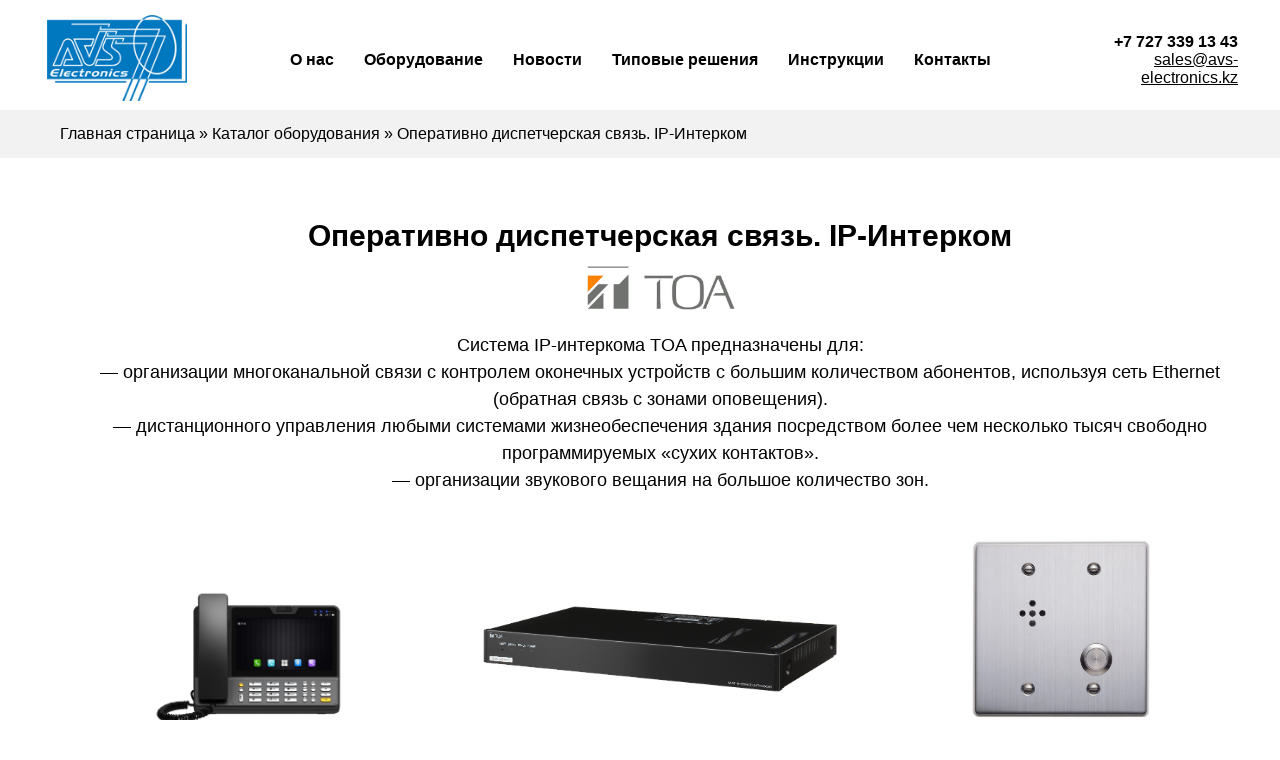

--- FILE ---
content_type: text/html; charset=UTF-8
request_url: https://avs-electronics.kz/equipment/ods
body_size: 11495
content:
<!doctype html><html
lang=ru-RU><head><style>img.lazy{min-height:1px}</style><link
href=https://avs-electronics.kz/wp-content/plugins/w3-total-cache/pub/js/lazyload.min.js as=script> <script>(function(w,d,s,l,i){w[l]=w[l]||[];w[l].push({'gtm.start':
new Date().getTime(),event:'gtm.js'});var f=d.getElementsByTagName(s)[0],
j=d.createElement(s),dl=l!='dataLayer'?'&l='+l:'';j.async=true;j.src=
'https://www.googletagmanager.com/gtm.js?id='+i+dl;f.parentNode.insertBefore(j,f);
})(window,document,'script','dataLayer','GTM-MKVNP3K');</script> <meta
charset="UTF-8"><meta
http-equiv="Content-Type" content="text/html; charset=utf-8"><meta
name="viewport" content="width=device-width, initial-scale=1.0"><meta
charset="utf-8"><link
rel="shortcut icon" href=https://avs-electronics.kz/wp-content/themes/toatheme/favicon.ico type=image/x-icon><link
rel=stylesheet href=https://avs-electronics.kz/wp-content/cache/minify/f5774.css media=all> <script src=https://avs-electronics.kz/wp-content/cache/minify/bfa48.js></script> <meta
name="yandex-verification" content="e2594abb957d40da"><meta
name="google-site-verification" content="iiTIspTBaeFOVi5BGUJpBmoxTtfUB4nJsumex_zYep4"><meta
name='robots' content='index, follow, max-image-preview:large, max-snippet:-1, max-video-preview:-1'><title>Оперативно диспетчерская связь. IP-Интерком</title><meta
name="description" content="Система IP-интеркома TOA для больших объектов - организация многоканальной связи, дистанционного управления системами жизнеобеспечения, звукового вещания."><link
rel=canonical href=https://avs-electronics.kz/equipment/ods><meta
property="og:locale" content="ru_RU"><meta
property="og:type" content="article"><meta
property="og:title" content="Оперативно диспетчерская связь. IP-Интерком"><meta
property="og:description" content="Система IP-интеркома TOA для больших объектов - организация многоканальной связи, дистанционного управления системами жизнеобеспечения, звукового вещания."><meta
property="og:url" content="https://avs-electronics.kz/equipment/ods"><meta
property="og:site_name" content="Профессиональные слаботочные системы"><meta
name="twitter:card" content="summary_large_image"> <script type=application/ld+json class=yoast-schema-graph>{"@context":"https://schema.org","@graph":[{"@type":"CollectionPage","@id":"https://avs-electronics.kz/equipment/ods","url":"https://avs-electronics.kz/equipment/ods","name":"Оперативно диспетчерская связь. IP-Интерком","isPartOf":{"@id":"https://avs-electronics.kz/#website"},"primaryImageOfPage":{"@id":"https://avs-electronics.kz/equipment/ods#primaryimage"},"image":{"@id":"https://avs-electronics.kz/equipment/ods#primaryimage"},"thumbnailUrl":"https://avs-electronics.kz/wp-content/uploads/2022/04/310320221648765122.jpeg","description":"Система IP-интеркома TOA для больших объектов - организация многоканальной связи, дистанционного управления системами жизнеобеспечения, звукового вещания.","breadcrumb":{"@id":"https://avs-electronics.kz/equipment/ods#breadcrumb"},"inLanguage":"ru-RU"},{"@type":"ImageObject","inLanguage":"ru-RU","@id":"https://avs-electronics.kz/equipment/ods#primaryimage","url":"https://avs-electronics.kz/wp-content/uploads/2022/04/310320221648765122.jpeg","contentUrl":"https://avs-electronics.kz/wp-content/uploads/2022/04/310320221648765122.jpeg","width":1446,"height":2000},{"@type":"BreadcrumbList","@id":"https://avs-electronics.kz/equipment/ods#breadcrumb","itemListElement":[{"@type":"ListItem","position":1,"name":"Главная страница","item":"https://avs-electronics.kz/"},{"@type":"ListItem","position":2,"name":"Каталог оборудования","item":"https://avs-electronics.kz/equipment"},{"@type":"ListItem","position":3,"name":"Оперативно диспетчерская связь. IP-Интерком"}]},{"@type":"WebSite","@id":"https://avs-electronics.kz/#website","url":"https://avs-electronics.kz/","name":"AVS-Electronics - профессиональные слаботочные системы","description":"AVS-Electronics, поставка и внедрение профессиональных слаботочных систем в Казахстане и Центральной Азии","alternateName":"AVS-Electronics Казахстан","potentialAction":[{"@type":"SearchAction","target":{"@type":"EntryPoint","urlTemplate":"https://avs-electronics.kz/?s={search_term_string}"},"query-input":{"@type":"PropertyValueSpecification","valueRequired":true,"valueName":"search_term_string"}}],"inLanguage":"ru-RU"}]}</script> <link
rel=alternate type=application/rss+xml title="Профессиональные слаботочные системы &raquo; Лента" href=https://avs-electronics.kz/feed><link
rel=alternate type=application/rss+xml title="Профессиональные слаботочные системы &raquo; Лента комментариев" href=https://avs-electronics.kz/comments/feed><link
rel=alternate type=application/rss+xml title="Профессиональные слаботочные системы &raquo; Лента рубрики Оперативно диспетчерская связь. IP-Интерком" href=https://avs-electronics.kz/equipment/ods/feed><style id=wp-img-auto-sizes-contain-inline-css>img:is([sizes=auto i],[sizes^="auto," i]){contain-intrinsic-size:3000px 1500px}
/*# sourceURL=wp-img-auto-sizes-contain-inline-css */</style><style id=wp-block-library-inline-css>/*<![CDATA[*/:root{--wp-block-synced-color:#7a00df;--wp-block-synced-color--rgb:122,0,223;--wp-bound-block-color:var(--wp-block-synced-color);--wp-editor-canvas-background:#ddd;--wp-admin-theme-color:#007cba;--wp-admin-theme-color--rgb:0,124,186;--wp-admin-theme-color-darker-10:#006ba1;--wp-admin-theme-color-darker-10--rgb:0,107,160.5;--wp-admin-theme-color-darker-20:#005a87;--wp-admin-theme-color-darker-20--rgb:0,90,135;--wp-admin-border-width-focus:2px}@media (min-resolution:192dpi){:root{--wp-admin-border-width-focus:1.5px}}.wp-element-button{cursor:pointer}:root .has-very-light-gray-background-color{background-color:#eee}:root .has-very-dark-gray-background-color{background-color:#313131}:root .has-very-light-gray-color{color:#eee}:root .has-very-dark-gray-color{color:#313131}:root .has-vivid-green-cyan-to-vivid-cyan-blue-gradient-background{background:linear-gradient(135deg,#00d084,#0693e3)}:root .has-purple-crush-gradient-background{background:linear-gradient(135deg,#34e2e4,#4721fb 50%,#ab1dfe)}:root .has-hazy-dawn-gradient-background{background:linear-gradient(135deg,#faaca8,#dad0ec)}:root .has-subdued-olive-gradient-background{background:linear-gradient(135deg,#fafae1,#67a671)}:root .has-atomic-cream-gradient-background{background:linear-gradient(135deg,#fdd79a,#004a59)}:root .has-nightshade-gradient-background{background:linear-gradient(135deg,#330968,#31cdcf)}:root .has-midnight-gradient-background{background:linear-gradient(135deg,#020381,#2874fc)}:root{--wp--preset--font-size--normal:16px;--wp--preset--font-size--huge:42px}.has-regular-font-size{font-size:1em}.has-larger-font-size{font-size:2.625em}.has-normal-font-size{font-size:var(--wp--preset--font-size--normal)}.has-huge-font-size{font-size:var(--wp--preset--font-size--huge)}.has-text-align-center{text-align:center}.has-text-align-left{text-align:left}.has-text-align-right{text-align:right}.has-fit-text{white-space:nowrap!important}#end-resizable-editor-section{display:none}.aligncenter{clear:both}.items-justified-left{justify-content:flex-start}.items-justified-center{justify-content:center}.items-justified-right{justify-content:flex-end}.items-justified-space-between{justify-content:space-between}.screen-reader-text{border:0;clip-path:inset(50%);height:1px;margin:-1px;overflow:hidden;padding:0;position:absolute;width:1px;word-wrap:normal!important}.screen-reader-text:focus{background-color:#ddd;clip-path:none;color:#444;display:block;font-size:1em;height:auto;left:5px;line-height:normal;padding:15px 23px 14px;text-decoration:none;top:5px;width:auto;z-index:100000}html :where(.has-border-color){border-style:solid}html :where([style*=border-top-color]){border-top-style:solid}html :where([style*=border-right-color]){border-right-style:solid}html :where([style*=border-bottom-color]){border-bottom-style:solid}html :where([style*=border-left-color]){border-left-style:solid}html :where([style*=border-width]){border-style:solid}html :where([style*=border-top-width]){border-top-style:solid}html :where([style*=border-right-width]){border-right-style:solid}html :where([style*=border-bottom-width]){border-bottom-style:solid}html :where([style*=border-left-width]){border-left-style:solid}html :where(img[class*=wp-image-]){height:auto;max-width:100%}:where(figure){margin:0 0 1em}html :where(.is-position-sticky){--wp-admin--admin-bar--position-offset:var(--wp-admin--admin-bar--height,0px)}@media screen and (max-width:600px){html :where(.is-position-sticky){--wp-admin--admin-bar--position-offset:0px}}

/*# sourceURL=wp-block-library-inline-css *//*]]>*/</style><style id=global-styles-inline-css>/*<![CDATA[*/:root{--wp--preset--aspect-ratio--square: 1;--wp--preset--aspect-ratio--4-3: 4/3;--wp--preset--aspect-ratio--3-4: 3/4;--wp--preset--aspect-ratio--3-2: 3/2;--wp--preset--aspect-ratio--2-3: 2/3;--wp--preset--aspect-ratio--16-9: 16/9;--wp--preset--aspect-ratio--9-16: 9/16;--wp--preset--color--black: #000000;--wp--preset--color--cyan-bluish-gray: #abb8c3;--wp--preset--color--white: #ffffff;--wp--preset--color--pale-pink: #f78da7;--wp--preset--color--vivid-red: #cf2e2e;--wp--preset--color--luminous-vivid-orange: #ff6900;--wp--preset--color--luminous-vivid-amber: #fcb900;--wp--preset--color--light-green-cyan: #7bdcb5;--wp--preset--color--vivid-green-cyan: #00d084;--wp--preset--color--pale-cyan-blue: #8ed1fc;--wp--preset--color--vivid-cyan-blue: #0693e3;--wp--preset--color--vivid-purple: #9b51e0;--wp--preset--gradient--vivid-cyan-blue-to-vivid-purple: linear-gradient(135deg,rgb(6,147,227) 0%,rgb(155,81,224) 100%);--wp--preset--gradient--light-green-cyan-to-vivid-green-cyan: linear-gradient(135deg,rgb(122,220,180) 0%,rgb(0,208,130) 100%);--wp--preset--gradient--luminous-vivid-amber-to-luminous-vivid-orange: linear-gradient(135deg,rgb(252,185,0) 0%,rgb(255,105,0) 100%);--wp--preset--gradient--luminous-vivid-orange-to-vivid-red: linear-gradient(135deg,rgb(255,105,0) 0%,rgb(207,46,46) 100%);--wp--preset--gradient--very-light-gray-to-cyan-bluish-gray: linear-gradient(135deg,rgb(238,238,238) 0%,rgb(169,184,195) 100%);--wp--preset--gradient--cool-to-warm-spectrum: linear-gradient(135deg,rgb(74,234,220) 0%,rgb(151,120,209) 20%,rgb(207,42,186) 40%,rgb(238,44,130) 60%,rgb(251,105,98) 80%,rgb(254,248,76) 100%);--wp--preset--gradient--blush-light-purple: linear-gradient(135deg,rgb(255,206,236) 0%,rgb(152,150,240) 100%);--wp--preset--gradient--blush-bordeaux: linear-gradient(135deg,rgb(254,205,165) 0%,rgb(254,45,45) 50%,rgb(107,0,62) 100%);--wp--preset--gradient--luminous-dusk: linear-gradient(135deg,rgb(255,203,112) 0%,rgb(199,81,192) 50%,rgb(65,88,208) 100%);--wp--preset--gradient--pale-ocean: linear-gradient(135deg,rgb(255,245,203) 0%,rgb(182,227,212) 50%,rgb(51,167,181) 100%);--wp--preset--gradient--electric-grass: linear-gradient(135deg,rgb(202,248,128) 0%,rgb(113,206,126) 100%);--wp--preset--gradient--midnight: linear-gradient(135deg,rgb(2,3,129) 0%,rgb(40,116,252) 100%);--wp--preset--font-size--small: 13px;--wp--preset--font-size--medium: 20px;--wp--preset--font-size--large: 36px;--wp--preset--font-size--x-large: 42px;--wp--preset--spacing--20: 0.44rem;--wp--preset--spacing--30: 0.67rem;--wp--preset--spacing--40: 1rem;--wp--preset--spacing--50: 1.5rem;--wp--preset--spacing--60: 2.25rem;--wp--preset--spacing--70: 3.38rem;--wp--preset--spacing--80: 5.06rem;--wp--preset--shadow--natural: 6px 6px 9px rgba(0, 0, 0, 0.2);--wp--preset--shadow--deep: 12px 12px 50px rgba(0, 0, 0, 0.4);--wp--preset--shadow--sharp: 6px 6px 0px rgba(0, 0, 0, 0.2);--wp--preset--shadow--outlined: 6px 6px 0px -3px rgb(255, 255, 255), 6px 6px rgb(0, 0, 0);--wp--preset--shadow--crisp: 6px 6px 0px rgb(0, 0, 0);}:where(.is-layout-flex){gap: 0.5em;}:where(.is-layout-grid){gap: 0.5em;}body .is-layout-flex{display: flex;}.is-layout-flex{flex-wrap: wrap;align-items: center;}.is-layout-flex > :is(*, div){margin: 0;}body .is-layout-grid{display: grid;}.is-layout-grid > :is(*, div){margin: 0;}:where(.wp-block-columns.is-layout-flex){gap: 2em;}:where(.wp-block-columns.is-layout-grid){gap: 2em;}:where(.wp-block-post-template.is-layout-flex){gap: 1.25em;}:where(.wp-block-post-template.is-layout-grid){gap: 1.25em;}.has-black-color{color: var(--wp--preset--color--black) !important;}.has-cyan-bluish-gray-color{color: var(--wp--preset--color--cyan-bluish-gray) !important;}.has-white-color{color: var(--wp--preset--color--white) !important;}.has-pale-pink-color{color: var(--wp--preset--color--pale-pink) !important;}.has-vivid-red-color{color: var(--wp--preset--color--vivid-red) !important;}.has-luminous-vivid-orange-color{color: var(--wp--preset--color--luminous-vivid-orange) !important;}.has-luminous-vivid-amber-color{color: var(--wp--preset--color--luminous-vivid-amber) !important;}.has-light-green-cyan-color{color: var(--wp--preset--color--light-green-cyan) !important;}.has-vivid-green-cyan-color{color: var(--wp--preset--color--vivid-green-cyan) !important;}.has-pale-cyan-blue-color{color: var(--wp--preset--color--pale-cyan-blue) !important;}.has-vivid-cyan-blue-color{color: var(--wp--preset--color--vivid-cyan-blue) !important;}.has-vivid-purple-color{color: var(--wp--preset--color--vivid-purple) !important;}.has-black-background-color{background-color: var(--wp--preset--color--black) !important;}.has-cyan-bluish-gray-background-color{background-color: var(--wp--preset--color--cyan-bluish-gray) !important;}.has-white-background-color{background-color: var(--wp--preset--color--white) !important;}.has-pale-pink-background-color{background-color: var(--wp--preset--color--pale-pink) !important;}.has-vivid-red-background-color{background-color: var(--wp--preset--color--vivid-red) !important;}.has-luminous-vivid-orange-background-color{background-color: var(--wp--preset--color--luminous-vivid-orange) !important;}.has-luminous-vivid-amber-background-color{background-color: var(--wp--preset--color--luminous-vivid-amber) !important;}.has-light-green-cyan-background-color{background-color: var(--wp--preset--color--light-green-cyan) !important;}.has-vivid-green-cyan-background-color{background-color: var(--wp--preset--color--vivid-green-cyan) !important;}.has-pale-cyan-blue-background-color{background-color: var(--wp--preset--color--pale-cyan-blue) !important;}.has-vivid-cyan-blue-background-color{background-color: var(--wp--preset--color--vivid-cyan-blue) !important;}.has-vivid-purple-background-color{background-color: var(--wp--preset--color--vivid-purple) !important;}.has-black-border-color{border-color: var(--wp--preset--color--black) !important;}.has-cyan-bluish-gray-border-color{border-color: var(--wp--preset--color--cyan-bluish-gray) !important;}.has-white-border-color{border-color: var(--wp--preset--color--white) !important;}.has-pale-pink-border-color{border-color: var(--wp--preset--color--pale-pink) !important;}.has-vivid-red-border-color{border-color: var(--wp--preset--color--vivid-red) !important;}.has-luminous-vivid-orange-border-color{border-color: var(--wp--preset--color--luminous-vivid-orange) !important;}.has-luminous-vivid-amber-border-color{border-color: var(--wp--preset--color--luminous-vivid-amber) !important;}.has-light-green-cyan-border-color{border-color: var(--wp--preset--color--light-green-cyan) !important;}.has-vivid-green-cyan-border-color{border-color: var(--wp--preset--color--vivid-green-cyan) !important;}.has-pale-cyan-blue-border-color{border-color: var(--wp--preset--color--pale-cyan-blue) !important;}.has-vivid-cyan-blue-border-color{border-color: var(--wp--preset--color--vivid-cyan-blue) !important;}.has-vivid-purple-border-color{border-color: var(--wp--preset--color--vivid-purple) !important;}.has-vivid-cyan-blue-to-vivid-purple-gradient-background{background: var(--wp--preset--gradient--vivid-cyan-blue-to-vivid-purple) !important;}.has-light-green-cyan-to-vivid-green-cyan-gradient-background{background: var(--wp--preset--gradient--light-green-cyan-to-vivid-green-cyan) !important;}.has-luminous-vivid-amber-to-luminous-vivid-orange-gradient-background{background: var(--wp--preset--gradient--luminous-vivid-amber-to-luminous-vivid-orange) !important;}.has-luminous-vivid-orange-to-vivid-red-gradient-background{background: var(--wp--preset--gradient--luminous-vivid-orange-to-vivid-red) !important;}.has-very-light-gray-to-cyan-bluish-gray-gradient-background{background: var(--wp--preset--gradient--very-light-gray-to-cyan-bluish-gray) !important;}.has-cool-to-warm-spectrum-gradient-background{background: var(--wp--preset--gradient--cool-to-warm-spectrum) !important;}.has-blush-light-purple-gradient-background{background: var(--wp--preset--gradient--blush-light-purple) !important;}.has-blush-bordeaux-gradient-background{background: var(--wp--preset--gradient--blush-bordeaux) !important;}.has-luminous-dusk-gradient-background{background: var(--wp--preset--gradient--luminous-dusk) !important;}.has-pale-ocean-gradient-background{background: var(--wp--preset--gradient--pale-ocean) !important;}.has-electric-grass-gradient-background{background: var(--wp--preset--gradient--electric-grass) !important;}.has-midnight-gradient-background{background: var(--wp--preset--gradient--midnight) !important;}.has-small-font-size{font-size: var(--wp--preset--font-size--small) !important;}.has-medium-font-size{font-size: var(--wp--preset--font-size--medium) !important;}.has-large-font-size{font-size: var(--wp--preset--font-size--large) !important;}.has-x-large-font-size{font-size: var(--wp--preset--font-size--x-large) !important;}
/*# sourceURL=global-styles-inline-css *//*]]>*/</style><style id=classic-theme-styles-inline-css>/*! This file is auto-generated */
.wp-block-button__link{color:#fff;background-color:#32373c;border-radius:9999px;box-shadow:none;text-decoration:none;padding:calc(.667em + 2px) calc(1.333em + 2px);font-size:1.125em}.wp-block-file__button{background:#32373c;color:#fff;text-decoration:none}
/*# sourceURL=/wp-includes/css/classic-themes.min.css */</style><link
rel=stylesheet href=https://avs-electronics.kz/wp-content/cache/minify/2b8f0.css media=all> <script src=https://avs-electronics.kz/wp-content/cache/minify/14fc9.js></script> <script id=wp-yandex-metrika_YmEc-js-after>window.tmpwpym={datalayername:'dataLayer',counters:JSON.parse('[{"number":"89215545","webvisor":"1"}]'),targets:JSON.parse('[]')};
//# sourceURL=wp-yandex-metrika_YmEc-js-after</script> <script src=https://avs-electronics.kz/wp-content/cache/minify/1ce97.js></script> <link
rel=https://api.w.org/ href=https://avs-electronics.kz/wp-json/ ><link
rel=alternate title=JSON type=application/json href=https://avs-electronics.kz/wp-json/wp/v2/categories/3>
 <script>(function(i,s,o,g,r,a,m){i['GoogleAnalyticsObject']=r;i[r]=i[r]||function(){
			(i[r].q=i[r].q||[]).push(arguments)},i[r].l=1*new Date();a=s.createElement(o),
			m=s.getElementsByTagName(o)[0];a.async=1;a.src=g;m.parentNode.insertBefore(a,m)
			})(window,document,'script','https://www.google-analytics.com/analytics.js','ga');
			ga('create', 'G-JRW2ZGMFS2', 'auto');
			ga('send', 'pageview');</script> <meta
name="verification" content="f612c7d25f5690ad41496fcfdbf8d1">  <script>(function (m, e, t, r, i, k, a) {
                m[i] = m[i] || function () {
                    (m[i].a = m[i].a || []).push(arguments)
                };
                m[i].l = 1 * new Date();
                k = e.createElement(t), a = e.getElementsByTagName(t)[0], k.async = 1, k.src = r, a.parentNode.insertBefore(k, a)
            })

            (window, document, "script", "https://mc.yandex.ru/metrika/tag.js", "ym");

            ym("89215545", "init", {
                clickmap: true,
                trackLinks: true,
                accurateTrackBounce: true,
                webvisor: true,
                ecommerce: "dataLayer",
                params: {
                    __ym: {
                        "ymCmsPlugin": {
                            "cms": "wordpress",
                            "cmsVersion":"6.9",
                            "pluginVersion": "1.2.2",
                            "ymCmsRip": "759221791"
                        }
                    }
                }
            });</script> <body
class="archive category category-ods category-3 wp-theme-toatheme t-body" style=margin:0;><div
id=allrecords class=t-records data-hook=blocks-collection-content-node data-tilda-project-id=677769 data-tilda-page-id=2835081 data-tilda-formskey=a5fcea632474aa0710e5a5f9ae287eba><div
id=rec54264344 class="r t-rec" style="background-color:#ffffff; " data-record-type=257 data-bg-color=#ffffff><div
id=nav54264344marker></div><div
class=t228__mobile><div
class=t228__mobile_container><div
class="t228__mobile_text t-name t-name_md" field=text>AVS-Electronics</div><div
class=t228__burger>
<span></span>
<span></span>
<span></span>
<span></span></div></div></div><div
id=nav54264344 class="t228 t228__hidden t228__positionstatic " style="background-color: rgba(255,255,255,1); height:110px; " data-bgcolor-hex=#ffffff data-bgcolor-rgba=rgba(255,255,255,1) data-navmarker=nav54264344marker data-appearoffset data-bgopacity-two=100 data-menushadow data-bgopacity=1 data-bgcolor-rgba-afterscroll=rgba(255,255,255,1) data-menu-items-align=center data-menu=yes><div
class="t228__maincontainer t228__c13collumns" style=height:120px;><div
class=t228__padding40px></div><div
class=t228__leftside align=center><div
class=t228__leftcontainer>
<a
href=/ style=color:#ffffff;font-weight:700;letter-spacing:2px;><img
src="data:image/svg+xml,%3Csvg%20xmlns='http://www.w3.org/2000/svg'%20viewBox='0%200%201%201'%3E%3C/svg%3E" data-src=https://avs-electronics.kz/wp-content/themes/toatheme/images/tild3031-6437-4536-a139-366533363663__logo-mini.png class="t228__imglogo t228__imglogomobile lazy" imgfield=img style="max-width: 180px;width: 180px; height: auto; display: block;" alt=Bodet></a></div></div><div
class="t228__centerside "><div
class=t228__centercontainer><ul
id=menu-menu-1 class="t228__list t228__list_hidden"><li
id=menu-item-1885 class="menu-item menu-item-type-post_type menu-item-object-page menu-item-1885"><a
href=https://avs-electronics.kz/about>О нас</a></li>
<li
id=menu-item-1884 class="menu-item menu-item-type-taxonomy menu-item-object-category current-category-ancestor menu-item-1884"><a
href=https://avs-electronics.kz/equipment>Оборудование</a></li>
<li
id=menu-item-1880 class="menu-item menu-item-type-taxonomy menu-item-object-category menu-item-1880"><a
href=https://avs-electronics.kz/news>Новости</a></li>
<li
id=menu-item-1879 class="menu-item menu-item-type-post_type menu-item-object-page menu-item-1879"><a
href=https://avs-electronics.kz/standard-solutions>Типовые решения</a></li>
<li
id=menu-item-1881 class="menu-item menu-item-type-taxonomy menu-item-object-category menu-item-1881"><a
href=https://avs-electronics.kz/instructions>Инструкции</a></li>
<li
id=menu-item-1907 class="menu-item menu-item-type-custom menu-item-object-custom menu-item-1907"><a
href=#contacts>Контакты</a></li></ul><form
id=q_search role=search method=get class=topbar-search action=https://avs-electronics.kz/ ><div
class=t-container><div
class="t-col t-col_8 t-prefix_2"><div
class=t186__wrapper><div
class="t186__blockinput search-wraper">
<i
class=icon-search></i>
<input
id=story type=text placeholder=Поиск value name=s class="t186__input t-input js-tilda-rule " style="color:#000000; border:1px solid #000000;  "></div></div></div></div></form></div></div><div
class="t228__rightside cont-head"><div
class=t228__rightcontainer><div
class=t228__right_descr style=color:#000000;font-size:16px;><table
class=table-head border=0><tr><td>
<a
onclick="gtag('event', 'send', { 'event_category': 'phone', 'event_action': 'click', });return true;" href="tel:+7 727 339 13 43" style><strong>+7 727 339 13 43</strong></a>
<br>
<a
onclick="gtag('event', 'send', { 'event_category': 'mail', 'event_action': 'click', });return true;" href=mailto:sales@avs-electronics.kz style><u>sales@avs-electronics.kz</u></a></td><td></td></tr></table></div></div></div><div
class=t228__padding40px></div></div></div><style>@media screen and (max-width: 980px) {
  #rec54264344 .t228__leftcontainer{
    padding: 20px;
  }
}
@media screen and (max-width: 980px) {
  #rec54264344 .t228__imglogo{
    padding: 20px 0;
  }
}</style> <script>$(document).ready(function() {
        t228_highlight();
        
                        
      }); 
    
    
    $(window).resize(function() {
      t228_setWidth('54264344');
    });
    $(window).load(function() {
      t228_setWidth('54264344');
    });
    $(document).ready(function() {
      t228_setWidth('54264344');
    });        
    
 

$(window).resize(function() {
    t228_setBg('54264344');
});
$(document).ready(function() {
    t228_setBg('54264344');
});</script> <script>$(document).ready(function() {
            t228_createMobileMenu('54264344');
        });</script> <style>#rec54264344 .t-menu__link-item{
	  -webkit-transition: color 0.3s ease-in-out, opacity 0.3s ease-in-out;
  transition: color 0.3s ease-in-out, opacity 0.3s ease-in-out;	
		}

#rec54264344 .t-menu__link-item.t-active{
      opacity:1 !important;}

#rec54264344 .t-menu__link-item:not(.t-active):not(.tooltipstered):hover{
  color: #f26e00 !important;  opacity: 1 !important;}

@supports (overflow:-webkit-marquee) and (justify-content:inherit)
{
  #rec54264344 .t-menu__link-item,
  #rec54264344 .t-menu__link-item.t-active {
    opacity: 1 !important;
  }
}</style><!--[if IE 8]><style>#rec54264344 .t228 {
  filter: progid:DXImageTransform.Microsoft.gradient(startColorStr='#D9ffffff', endColorstr='#D9ffffff');
}</style><![endif]--></div><div
id=rec54265898 class="r t-rec t-rec_pt_15 t-rec_pb_15" style="padding-top:15px;padding-bottom:15px;background-color:#f2f2f2; " data-animationappear=off data-record-type=758 data-bg-color=#f2f2f2><div
class=t758><div
class=t-container><div
class="t758__col t-col t-col_12 "><div
class="t758__wrapper t-align_center"><ul
class=t758__list><div
class=t758__link-item__wrapper style="font-family: 'Roboto', sans-serif;font-size: 16px;"><span
id=dle-speedbar>
<span><span><a
href=https://avs-electronics.kz/ >Главная страница</a></span> » <span><a
href=https://avs-electronics.kz/equipment>Каталог оборудования</a></span> » <span
class=breadcrumb_last aria-current=page>Оперативно диспетчерская связь. IP-Интерком</span></span></span></div></ul></div></div></div></div><style>#rec54265898 .t758 .t-menu__link-item{	
  -webkit-transition: color 0.3s ease-in-out, opacity 0.3s ease-in-out;
  transition: color 0.3s ease-in-out, opacity 0.3s ease-in-out;	
}
	
#rec54265898 .t758 .t-menu__link-item:hover{
  color: #9e9e9e !important;    }</style></div><div
id=dle-content><div
class="r t-rec t-rec_pt_60 t-rec_pb_0 r_showed r_anim" data-record-type=469 id=rec54568085 style=padding-top:60px;padding-bottom:0px;><div
class=t469><div
class="t-container t-align_center"><div
class="t-col t-col_12 " style="max-width: 1200px;"><div
class="t469__title t-title t-title_lg t-margin_auto" field=title>
<span
class="masha_index masha_index1 " rel=1></span><h1 class="h2-sub">Оперативно диспетчерская связь. IP-Интерком</h1></div><div
class="t469__line t-margin_auto"><img
class=lazy src="data:image/svg+xml,%3Csvg%20xmlns='http://www.w3.org/2000/svg'%20viewBox='0%200%20151%20151'%3E%3C/svg%3E" data-src=https://avs-electronics.kz/uploads/posts/2019-09/toa1.jpg width=151></div><div
class="t469__descr t-descr t-descr_md t-margin_auto flex-container" field=descr><div
class=cat_desc style="margin-bottom: -40px;"><p>Система IP-интеркома TOA предназначены для:</p><p>&#8212; организации многоканальной связи с контролем оконечных устройств с большим количеством абонентов, иcпользуя сеть Ethernet (обратная связь с зонами оповещения).</p><p>&#8212; дистанционного управления любыми системами жизнеобеспечения здания посредством более чем несколько тысяч свободно программируемых «сухих контактов».</p><p>&#8212; организации звукового вещания на большое количество зон.</p></div><div
class="t608__col t-col t-col_4" style=margin-bottom:45px><a
href=https://avs-electronics.kz/equipment/ods/sip-intercom><div
class="t608__bgimg t-margin_auto t-bgimg lazy" data-image-width=360 data-image-height=260 bgimgfield=img style="background-size: contain; padding-bottom: 50.2222%;" data-bg=https://avs-electronics.kz/wp-content/uploads/2022/04/310320221648765128.jpeg></div>
</a><div
class="t608__textwrapper t-align_center"><div
class="t608__title t-heading t-heading_xs"  field=title>SIP-Интерком<div
id=pic_cntr1></div><div
id=pic_cntr></div></div>
<a
href=https://avs-electronics.kz/equipment/ods/sip-intercom target class="t608__btn t-btn t-btn_sm" style="color:#ffffff;background-color:#f39324;border-radius:3px; -moz-border-radius:3px; -webkit-border-radius:3px;"><table
style="width:100%; height:100%;"><tbody><tr><td>Перейти в каталог</td></tr></tbody></table>
</a></div></div><div
class="t608__col t-col t-col_4" style=margin-bottom:45px><a
href=https://avs-electronics.kz/equipment/ods/n-8000><div
class="t608__bgimg t-margin_auto t-bgimg lazy" data-image-width=360 data-image-height=260 bgimgfield=img style="background-size: contain; padding-bottom: 50.2222%;" data-bg=https://avs-electronics.kz/wp-content/uploads/2022/04/310320221648765295.jpeg></div>
</a><div
class="t608__textwrapper t-align_center"><div
class="t608__title t-heading t-heading_xs"  field=title>Двухпроводная цифровая система N-8000<div
id=pic_cntr1></div><div
id=pic_cntr></div></div>
<a
href=https://avs-electronics.kz/equipment/ods/n-8000 target class="t608__btn t-btn t-btn_sm" style="color:#ffffff;background-color:#f39324;border-radius:3px; -moz-border-radius:3px; -webkit-border-radius:3px;"><table
style="width:100%; height:100%;"><tbody><tr><td>Перейти в каталог</td></tr></tbody></table>
</a></div></div><div
class="t608__col t-col t-col_4" style=margin-bottom:45px><a
href=https://avs-electronics.kz/equipment/ods/rs-100><div
class="t608__bgimg t-margin_auto t-bgimg lazy" data-image-width=360 data-image-height=260 bgimgfield=img style="background-size: contain; padding-bottom: 50.2222%;" data-bg=https://avs-electronics.kz/wp-content/uploads/2022/04/310320221648765572.jpeg></div>
</a><div
class="t608__textwrapper t-align_center"><div
class="t608__title t-heading t-heading_xs"  field=title>Трехпроводная цифро-аналоговая система RS-100<div
id=pic_cntr1></div><div
id=pic_cntr></div></div>
<a
href=https://avs-electronics.kz/equipment/ods/rs-100 target class="t608__btn t-btn t-btn_sm" style="color:#ffffff;background-color:#f39324;border-radius:3px; -moz-border-radius:3px; -webkit-border-radius:3px;"><table
style="width:100%; height:100%;"><tbody><tr><td>Перейти в каталог</td></tr></tbody></table>
</a></div></div><div
class="t608__col t-col t-col_4" style=margin-bottom:45px><a
href=https://avs-electronics.kz/equipment/ods/rs-400><div
class="t608__bgimg t-margin_auto t-bgimg lazy" data-image-width=360 data-image-height=260 bgimgfield=img style="background-size: contain; padding-bottom: 50.2222%;" data-bg=https://avs-electronics.kz/wp-content/uploads/2022/04/310320221648765499-scaled.jpeg></div>
</a><div
class="t608__textwrapper t-align_center"><div
class="t608__title t-heading t-heading_xs"  field=title>Четырехпроводная цифро-аналоговая система RS-400<div
id=pic_cntr1></div><div
id=pic_cntr></div></div>
<a
href=https://avs-electronics.kz/equipment/ods/rs-400 target class="t608__btn t-btn t-btn_sm" style="color:#ffffff;background-color:#f39324;border-radius:3px; -moz-border-radius:3px; -webkit-border-radius:3px;"><table
style="width:100%; height:100%;"><tbody><tr><td>Перейти в каталог</td></tr></tbody></table>
</a></div></div></div></div></div></div></div></div><div
id=rec53916463 class="r t-rec t-rec_pt_30 t-rec_pb_90" style=padding-top:30px;padding-bottom:90px;background:#f2f2f2 data-record-type=502 data-bg-color=#e5f5ff><div
class=t502><div
class="t-section__container t-container"><div
class="t-col t-col_12"><div
class="t-section__topwrapper t-align_center"><div
class="t-section__title t-title t-title_xs" field=btitle>Почему мы?</div></div></div></div><div
class=t-container><div
class="t502__col t-col t-col_3 t-align_left t-item"><div
class=t502__tablewrapper><div
class=t502__circlewrapper><div
class="t502__circle t-title" style="background-color:#B7121D;border:1px solid;color:#ffffff;">1</div></div><div
class=t502__textwrapper style="vertical-align: middle;"><div
class="t502__title t-name t-name_sm" style="  padding-bottom: 0;" field=li_title__1476980540792>Ведущий мировой производитель</div></div></div></div><div
class="t502__col t-col t-col_3 t-align_left t-item"><div
class=t502__tablewrapper><div
class=t502__circlewrapper><div
class="t502__circle t-title" style="background-color:#B7121D;border:1px solid;color:#ffffff;">2</div></div><div
class=t502__textwrapper style="vertical-align: middle;"><div
class="t502__title t-name t-name_sm" style="  padding-bottom: 0;" field=li_title__1476980557179>Проектирование объектов любой сложности</div></div></div></div><div
class="t502__col t-col t-col_3 t-align_left t-item"><div
class=t502__tablewrapper><div
class=t502__circlewrapper><div
class="t502__circle t-title" style="background-color:#B7121D;border:1px solid;color:#ffffff;">3</div></div><div
class=t502__textwrapper style="vertical-align: middle;"><div
class="t502__title t-name t-name_sm" style="  padding-bottom: 0;" field=li_title__1476980560541>Гибкая система скидок</div></div></div></div><div
class="t502__col t-col t-col_3 t-align_left t-item"><div
class=t502__tablewrapper><div
class=t502__circlewrapper><div
class="t502__circle t-title" style="background-color:#B7121D;border:1px solid;color:#ffffff;">4</div></div><div
class=t502__textwrapper style="vertical-align: middle;"><div
class="t502__title t-name t-name_sm" style="  padding-bottom: 0;" field=li_title__1476980563735>Пусконаладка, сервисное обслуживание</div></div></div></div></div></div></div><div
id=rec53916464 class="r t-rec" style=" " data-record-type=215>
<a
name=form style=font-size:0;></a></div><a
name=zapros></a><div
id=rec53916465 class="r t-rec" style=" " data-animationappear=off data-record-type=720><div
class=t-cover id=recorddiv53916465 bgimgfield=img style="height:100vh; background-image:-webkit-linear-gradient(top, #ccc, #777); background-image:-moz-linear-gradient(top, #ccc, #777); background-image:-o-linear-gradient(top, #ccc, #777); background-image:-ms-linear-gradient(top, #ccc, #777); background-image:linear-gradient(top, #ccc, #777); "><div
class="t-cover__carrier lazy" id=coverCarry53916465 data-content-cover-id=53916465 data-content-cover-bg=https://avs-electronics.kz/wp-content/themes/toatheme/images/banner3.jpg data-content-cover-height=100vh data-content-cover-parallax style="height:100vh;background-attachment:scroll; " data-bg=https://avs-electronics.kz/wp-content/themes/toatheme/images/banner3.jpg></div><div
class=t720><div
class=t-container><div
class="t-width t-width_10 t720__mainblock t-align_center"><div
class="t-cover__wrapper t-valign_middle" style="height:100vh;  position: relative;z-index: 1;"><div
class=t720__mainwrapper data-hook-content=covercontent><div
class=t720__textwrapper><div
class="t720__title t-title t-title_sm t-margin_auto" style field=title><h2>Узнайте больше</h2></div><div
class="t720__descr t-descr t-descr_xl t-margin_auto" style=max-width:750px; field=descr>Получить Специальную цену под Ваш проект или стать Партнером.<br>Оставьте заявку и мы свяжемся с Вами в ближайшее время!</div></div><div><div
id=form53916465 name=form53916465 role=form action method=POST data-formactiontype=2 data-success-url=#sended data-inputbox=.t-input-group class="t-form js-form-proccess t-form_inputs-total_3  " data-success-callback=t720_onSuccess>
<input
type=hidden name=formservices[] value=7898b45b517ee5027fcb3878a3fea78b class=js-formaction-services>
<input
type=hidden name=formservices[] value=9858ab8736f5915d7af1e614cd327f45 class=js-formaction-services>
<input
type=hidden name=formservices[] value=1e225926c52075219a94269166fae130 class=js-formaction-services><div
class="js-successbox t-form__successbox t-text t-text_md" style=display:none;></div>
[contact-form-7 id="5" title="Контактная форма 1"]<div
class=t-form__errorbox-bottom><div
class="js-errorbox-all t-form__errorbox-wrapper" style=display:none;><div
class="t-form__errorbox-text t-text t-text_md"><p
class="t-form__errorbox-item js-rule-error js-rule-error-all"></p><p
class="t-form__errorbox-item js-rule-error js-rule-error-req"></p><p
class="t-form__errorbox-item js-rule-error js-rule-error-email"></p><p
class="t-form__errorbox-item js-rule-error js-rule-error-name"></p><p
class="t-form__errorbox-item js-rule-error js-rule-error-phone"></p><p
class="t-form__errorbox-item js-rule-error js-rule-error-string"></p></div></div></div></div><style>#rec53916465 input::-webkit-input-placeholder {color:#000000; opacity: 0.5;}
	#rec53916465 input::-moz-placeholder          {color:#000000; opacity: 0.5;}
	#rec53916465 input:-moz-placeholder           {color:#000000; opacity: 0.5;}
	#rec53916465 input:-ms-input-placeholder      {color:#000000; opacity: 0.5;}
	#rec53916465 textarea::-webkit-input-placeholder {color:#000000; opacity: 0.5;}
	#rec53916465 textarea::-moz-placeholder          {color:#000000; opacity: 0.5;}
	#rec53916465 textarea:-moz-placeholder           {color:#000000; opacity: 0.5;}
	#rec53916465 textarea:-ms-input-placeholder      {color:#000000; opacity: 0.5;}</style></div></div></div></div></div></div></div> <script>$('#rec53916465').find('.js-form-proccess').on('tildaform:aftererror', function(e){
    e.preventDefault();
    t720_fixcontentheight('53916465');
  });</script> </div>
<a
name=contacts></a><div
class="r t-rec t-rec_pt_30 t-rec_pb_0 r_showed r_anim" data-record-type=795 id=rec54696209 style="padding-top: 30px; padding-bottom: 0px;"><div
class=t795><div
class="t-container t-align_center"><div
class="t-col t-col_12 "><div
class="t795__title t-title t-title_xs t-margin_auto" field=title><h1><span
style="font-size: 44px;">Где купить?</span></h1></div></div></div></div></div><div
class="r t-rec t-rec_pt_0 t-rec_pb_60 r_showed r_anim" data-record-type=106 id=rec54696514 style=padding-top:0px;padding-bottom:0px;><div
class=t004><div
class="t-container "><div
class="t-col t-col_8 t-prefix_2"><div
class="t-text t-text_md  " field=text></div></div></div></div><div
id=rec53916471 class="r t-rec" style=" " data-record-type=215>
<a
name=contacts style=font-size:0;></a></div><div
id=rec54265515 class="r t-rec t-rec_pt_0 t-rec_pb_0" style="padding-top:0px;padding-bottom:0px; " data-animationappear=off data-record-type=554><div
class=t554><div
class="t554__general-wrapper t-width t-width_100 t-margin_auto"><div
class=t554__card-wrapper><div
class="t554__card t-width_5  t-align_left" style=" top:120px;"><div
class="t554__title t-heading t-heading_sm" style field=title>Контакты</div><div
class="t-text t-descr_sm" style field=text><div>
Официальный дистрибьютор TOA, BODET, Schauer, Wharton - <b>ТОО "AVS ELECTRONICS"</b>
<br>
<br>
<b>Адрес:</b> 050013, Казахстан, г. Алматы, Площадь Республики, 13
<br>
Republic Square, 13, Almaty, 050013, Kazakhstan
<br>
<b>Тел/Phone:</b> +7 727 339 13 43
<br>
<b>E-mail: <a
href=mailto:sales@avs-electronics.kz><font
color=#ff8562>sales@avs-electronics.kz</font></a></b>
<br>
<b>Отдел продаж / Sales Office:</b>
<br>
<b><a
href=mailto:sales@avs-electronics.kz><font
color=#ff8562>sales@avs-electronics.kz</font></a></b></div></div></div><div
class="t554_map t-width_5  t-align_right" style="width:100%; height:600px;"><div
class=t-map id=separateMap54265515 data-map-language data-map-x=-74.005941 data-map-y=40.7127837 data-map-zoom=16 data-map-title=Контакты style="width:100%; height:600px;"></div> <script>var arMapMarkers54265515 = [
            {
      title:"AVS-Electronics",
      descr:"",
        lat:"43.22365409599759", 
      lng:"76.90106929631183",
    }, , 
          ];

$(document).ready(function() {
  t_appendGoogleMap("54265515","AIzaSyCO8IAeVH9P2bhrPPatKtvjTRt3-YM-4sU");
});</script> </div></div></div></div> <script>var t554__fireRefreshEventOnWindow = function () {
     var evt = document.createEvent("HTMLEvents");
     evt.initEvent('resize', true, false);
     window.dispatchEvent(evt);
 };
$('.t554').bind('displayChanged',function(){
  t554__fireRefreshEventOnWindow();
});</script> </div></div><div
class=ffooter></div><noscript><div>
<img
class=lazy src="data:image/svg+xml,%3Csvg%20xmlns='http://www.w3.org/2000/svg'%20viewBox='0%200%201%201'%3E%3C/svg%3E" data-src=https://mc.yandex.ru/watch/89215545 style="position:absolute; left:-9999px;" alt></div>
</noscript> <script type=speculationrules>{"prefetch":[{"source":"document","where":{"and":[{"href_matches":"/*"},{"not":{"href_matches":["/wp-*.php","/wp-admin/*","/wp-content/uploads/*","/wp-content/*","/wp-content/plugins/*","/wp-content/themes/toatheme/*","/*\\?(.+)"]}},{"not":{"selector_matches":"a[rel~=\"nofollow\"]"}},{"not":{"selector_matches":".no-prefetch, .no-prefetch a"}}]},"eagerness":"conservative"}]}</script> <script src=https://avs-electronics.kz/wp-content/cache/minify/b248c.js></script> <script>( function () {

                var loadedTLAnalytics = false,                    

                    timerId;

if ( navigator.userAgent.indexOf( 'YandexMetrika' ) > -1 ) {
                    loadTLAnalytics();
                } else {
                window.addEventListener( 'scroll', loadTLAnalytics, {passive: true} );
                window.addEventListener( 'touchstart', loadTLAnalytics, {passive: true} );
                document.addEventListener( 'mouseenter', loadTLAnalytics, {passive: true} );
                document.addEventListener( 'click', loadTLAnalytics, {passive: true} );
                document.addEventListener( 'DOMContentLoaded', loadFallback, {passive: true} );
		}

                function loadFallback() {
                    timerId = setTimeout( loadTLAnalytics, 5000 );
                }

                function loadTLAnalytics( e ) {
                    if ( e && e.type ) {
                        console.log( e.type );
                    } else {
                        console.log( 'DOMContentLoaded' );
                    }

                    if ( loadedTLAnalytics ) {
                        return;
                    }

                    setTimeout(
                        function () {

var analyticsId = "G-TSJ1X80BNM";
var a = document.createElement("script");
function e() {
    dataLayer.push(arguments);
}
(a.src = "https://www.googletagmanager.com/gtag/js?id=" + analyticsId),
(a.async = !0),
document.getElementsByTagName("head")[0].appendChild(a),
    (window.dataLayer = window.dataLayer || []),
    e("js", new Date()),
    e("config", analyticsId),
    console.log("gtag start");

var metricaId = 49582069;(function(m,e,t,r,i,k,a){m[i]=m[i]||function(){(m[i].a=m[i].a||[]).push(arguments)}; m[i].l=1*new Date(); for (var j = 0; j < document.scripts.length; j++) {if (document.scripts[j].src === r) { return; }} k=e.createElement(t),a=e.getElementsByTagName(t)[0],k.async=1,k.src=r,a.parentNode.insertBefore(k,a)}) (window, document, "script", "https://cdn.jsdelivr.net/npm/yandex-metrica-watch/tag.js", "ym"); ym(metricaId, "init", { clickmap:true, trackLinks:true, accurateTrackBounce:true, triggerEvent:true }); console.log("ym start");},
                        100
                    );
                    loadedTLAnalytics = true;
                    clearTimeout( timerId );
                    window.removeEventListener( 'scroll', loadTLAnalytics, {passive: true}  );
                    window.removeEventListener( 'touchstart', loadTLAnalytics, {passive: true}  );
                    document.removeEventListener( 'mouseenter', loadTLAnalytics );
                    document.removeEventListener( 'click', loadTLAnalytics );
                    document.removeEventListener( 'DOMContentLoaded', loadFallback );
                }
            } )()</script> <script>window.w3tc_lazyload=1,window.lazyLoadOptions={elements_selector:".lazy",callback_loaded:function(t){var e;try{e=new CustomEvent("w3tc_lazyload_loaded",{detail:{e:t}})}catch(a){(e=document.createEvent("CustomEvent")).initCustomEvent("w3tc_lazyload_loaded",!1,!1,{e:t})}window.dispatchEvent(e)}}</script><script src=https://avs-electronics.kz/wp-content/cache/minify/1615d.js async></script> </body></html>

--- FILE ---
content_type: text/css
request_url: https://avs-electronics.kz/wp-content/cache/minify/2b8f0.css
body_size: 2795
content:

/*!
Theme Name: toatheme
Theme URI: 
Author: 
Author URI:
Description: 
Version: 1.0.0
Tested up to: 5.4
Requires PHP: 5.6
License: GNU General Public License v2 or later
License URI: LICENSE
Text Domain: toatheme
Tags: custom


*/
body{font-family:sans-serif}.t-form__submit .t-submit{color:#fff;background-color:#B7121D;border-radius:4px;-moz-border-radius:4px;-webkit-border-radius:4px}.t-form__submit .t-submit{color:#fff;background-color:#B7121D;border-radius:4px;-moz-border-radius:4px;-webkit-border-radius:4px}.t-input-block
input{color:#000;background-color:#ffffff!important;border-radius:0px;-moz-border-radius:0px;-webkit-border-radius:0px}.wpcf7 form .wpcf7-response-output{margin:2em
0.5em 1em;padding:0.2em 1em;border:2px
solid #00a0d2;color:#fff;font-weight:700;font-family:sans-serif}.wpcf7-not-valid-tip{color:#ff7c7c;font-size:12px;font-weight:normal;display:block;position:absolute;font-weight:700;font-family:sans-serif}.wpcf7-spinner{position:absolute}.t650__btn-container{position:absolute;bottom:-12px;width:100%}.cont-head{max-width:389px!important;width:100%!important}.t228__right_buttons_but a, .t-form__submit .t-submit,.t502__circle{background-color:#0078bf!important}.main-cert{position:relative}.main-cert
img{display:none;position:absolute;right:-90px;top:-231px;width:300px;z-index:999}.main-cert:hover
img{display:block}.table-head
tr{display:flex;flex-wrap:wrap;justify-content:flex-end}.table-head
td{display:block}.table-head td:nth-child(2){order:0}.t228__right_buttons_but
a{line-height:34px;position:relative;right:-5px}.t608__btn.t-btn.t-btn_sm{background-color:#0078bf!important}.t228__centercontainer{display:flex;justify-content:center;align-items:center}.t-input{height:50px}.topbar-search .t-col.t-col_8,.t186__blockinput{padding:0}.topbar-search
.t186__wrapper{margin:0}.t228__list{display:flex;justify-content:flex-start;align-items:center}.t228__list
a{clear:both;font-family:'Roboto',sans-serif;font-size:16px;display:inline;padding-left:15px;padding-right:15px;margin:0px;color:#000;white-space:nowrap;color:#000;font-size:16px;font-weight:600}.h2-sub{font-size:30px}.t-col_3{max-width:250px}.t469__descr{margin-top:65px;display:flex;flex-wrap:wrap;align-items:flex-end}.t469__title{margin-bottom:10px}.cat_desc{margin-bottom:45px;width:100%;margin-bottom:45px!important}.t-col_3.card-main{max-width:200px!important}.t-rec_pb_150{padding-bottom:0}#coverCarry55555689{position:relative}#coverCarry55555689:after{content:'';display:block;width:100%;height:100%;position:absolute;left:0;top:0;background-color:rgb(0 0 0 / 43%)}#coverCarry53916465{background-image:url(/wp-content/themes/toatheme/images/tild3832-3533-4537-b035-323362636630__k215ae415.jpg)!important;background-size:cover;background-position:center;background-repeat:no-repeat}#recorddiv53916465{position:relative}#recorddiv53916465:after{content:'';display:block;width:100%;height:100%;position:absolute;left:0;top:0;background-image:-webkit-linear-gradient(top, rgba(0, 12, 26, 0.90), rgba(0, 12, 26, 0.80))}.t228__imglogo{margin-right:30px;max-width:140px!important}.cont-head{min-width:184px!important}.t554__card{position:static}.t554__card-wrapper{display:flex;justify-content:space-between;align-items:flex-start}.t554_map{width:100%;height:400px;max-width:660px}.ffooter{background-color:#eee;height:40px;width:100%}.t554__card-wrapper{position:static}.t554__card{background:white;min-height:300px;padding:0px
44px 15px;box-sizing:border-box;width:100%;top:60px}.t388 .t388__title.t-section__title.t-title{font-size:90px!important}.t388__textwrapper{width:500px;text-align:left;padding:30px;margin:0;background-color:rgb(66 118 195 / 55%)}.t388__descr{font-size:18px;font-weight:400;color:#fff;margin-top:7px;padding-left:0}.t388__btn{margin-top:60px;text-decoration:none;background-color:transparent;padding:15px
22px;text-transform:uppercase;border:2px
solid #fff;text-align:center;display:inline-block;color:#fff!important;font-weight:700;position:relative;z-index:1}.t388 .t388__title.t-section__title.t-title{font-size:29px!important;font-weight:700;color:#fff;padding-left:0}.t-records
ul{margin-bottom:35px}.slick-dots li.slick-active button:before{opacity: .75;color:#d7d7d7}.slick-dotted.slick-slider{margin-bottom:30px;overflow:hidden}.page-id-1882 .t469__descr
p{margin-top:12px;margin-bottom:12px}.t758__list,
.t228
ul{margin-bottom:0!important}.work-offer{position:absolute;width:300px;top:175px;right:30px;z-index:1}.work-offer
img{max-width:100%;height:auto}@media only screen and (max-width: 1505px){.t228__list{display:flex;justify-content:flex-start;align-items:center}}@media only screen and (max-width: 1290px){.t228__list{display:block}.topbar-search{display:none}#rec54263102 .t-container{display:flex;justify-content:space-between;align-items:flex-end;flex-wrap:wrap}.t608__title{margin-bottom:12px;margin-top:27px;font-size:16px}#allrecords
ul{padding-left:20px;display:flex}}@media only screen and (max-width: 1170px){.work-offer{width:300px;height:153px;overflow:hidden;top:540px;right:auto;left:77px}}@media only screen and (max-width: 992px){.work-offer{display:none}.work-offer_mob{display:block;position:static;margin-left:auto;margin-right:auto}#recorddiv55555689,#coverCarry55555689{height:300px!important}.t388__wrapper{padding:58px
0 80px!important}.t-valign_middle{vertical-align:top}.t608__title{margin-bottom:12px;margin-top:27px;font-size:16px}#allrecords
ul{display:block}.t388 .t388__title.t-section__title.t-title{font-size:30px!important}.t388 .t388__descr
h1{font-size:18px!important}.t554__card-wrapper{display:flex;justify-content:center;align-items:flex-start;flex-wrap:wrap}.t228__list
a{margin-bottom:15px;display:block}#rec54264344
.t228__leftcontainer{padding:00px;max-width:100px}.t469__descr{margin-top:65px;display:flex;flex-wrap:wrap;align-items:flex-end;justify-content:center}.cont-head{min-width:184px!important;margin-left:auto;margin-right:auto}.t-cover__wrapper{height:auto!important;padding-left:20px;padding-right:20px}.t388__textwrapper{max-width:500px;margin-left:auto;margin-right:auto;width:100%;margin-top:25px;box-sizing:border-box}.t388__wrapper{padding:0!important}.slick-slide{height:300px!important}}@media only screen and (max-width: 480px){#recorddiv55555689,#coverCarry55555689{height:401px!important}.t388__wrapper{padding:0px
0 0px!important}.t-valign_middle{vertical-align:top}#rec54263102 .t-container{display:flex;justify-content:center;align-items:flex-start}.t-rec_pb_150{padding-bottom:30px !important;padding-top:0!important}.t608__col.t-col.t-col_3{margin-bottom:50px}.t720__title{font-size:24px;margin-top:30px}#rec54264344
.t228__leftcontainer{padding:0px}#rec55555689{height:400px}.slick-slide{height:411px!important}}.slick-slider{position:relative;display:block;box-sizing:border-box;-webkit-user-select:none;-moz-user-select:none;-ms-user-select:none;user-select:none;-webkit-touch-callout:none;-khtml-user-select:none;-ms-touch-action:pan-y;touch-action:pan-y;-webkit-tap-highlight-color:transparent}.slick-list{position:relative;display:block;overflow:hidden;margin:0;padding:0}.slick-list:focus{outline:none}.slick-list.dragging{cursor:pointer;cursor:hand}.slick-slider .slick-track,
.slick-slider .slick-list{-webkit-transform:translate3d(0, 0, 0);-moz-transform:translate3d(0, 0, 0);-ms-transform:translate3d(0, 0, 0);-o-transform:translate3d(0, 0, 0);transform:translate3d(0, 0, 0)}.slick-track{position:relative;top:0;left:0;display:block;margin-left:auto;margin-right:auto}.slick-track:before,.slick-track:after{display:table;content:''}.slick-track:after{clear:both}.slick-loading .slick-track{visibility:hidden}.slick-slide{display:none;float:left;height:100%;min-height:1px}[dir='rtl'] .slick-slide{float:right}.slick-slide
img{display:block}.slick-slide.slick-loading
img{display:none}.slick-slide.dragging
img{pointer-events:none}.slick-initialized .slick-slide{display:block}.slick-loading .slick-slide{visibility:hidden}.slick-vertical .slick-slide{display:block;height:auto;border:1px
solid transparent}.slick-arrow.slick-hidden{display:none}.slick-loading .slick-list{background:#fff url('/wp-content/themes/toatheme/js/slick/ajax-loader.gif') center center no-repeat}@font-face{font-family:'slick';font-weight:normal;font-style:normal;src:url('/wp-content/themes/toatheme/js/slick/fonts/slick.eot');src:url('/wp-content/themes/toatheme/js/slick/fonts/slick.eot?#iefix') format('embedded-opentype'), url('/wp-content/themes/toatheme/js/slick/fonts/slick.woff') format('woff'), url('/wp-content/themes/toatheme/js/slick/fonts/slick.ttf') format('truetype'), url('/wp-content/themes/toatheme/js/slick/fonts/slick.svg#slick') format('svg')}.slick-prev,.slick-next{font-size:0;line-height:0;position:absolute;top:50%;display:block;width:20px;height:20px;padding:0;-webkit-transform:translate(0, -50%);-ms-transform:translate(0, -50%);transform:translate(0, -50%);cursor:pointer;color:transparent;border:none;outline:none;background:transparent}.slick-prev:hover,.slick-prev:focus,.slick-next:hover,.slick-next:focus{color:transparent;outline:none;background:transparent}.slick-prev:hover:before,.slick-prev:focus:before,.slick-next:hover:before,.slick-next:focus:before{opacity:1}.slick-prev.slick-disabled:before,.slick-next.slick-disabled:before{opacity: .25}.slick-prev:before,.slick-next:before{font-family:'slick';font-size:20px;line-height:1;opacity: .75;color:white;-webkit-font-smoothing:antialiased;-moz-osx-font-smoothing:grayscale}.slick-prev{left:-25px}[dir='rtl'] .slick-prev{right:-25px;left:auto}.slick-prev:before{content:'←'}[dir='rtl'] .slick-prev:before{content:'→'}.slick-next{right:-25px}[dir='rtl'] .slick-next{right:auto;left:-25px}.slick-next:before{content:'→'}[dir='rtl'] .slick-next:before{content:'←'}.slick-dotted.slick-slider{margin-bottom:30px}.slick-dots{position:absolute;bottom:-25px;display:block;width:100%;padding:0;margin:0;list-style:none;text-align:center}.slick-dots
li{position:relative;display:inline-block;width:20px;height:20px;margin:0
5px;padding:0;cursor:pointer}.slick-dots li
button{font-size:0;line-height:0;display:block;width:20px;height:20px;padding:5px;cursor:pointer;color:transparent;border:0;outline:none;background:transparent}.slick-dots li button:hover,
.slick-dots li button:focus{outline:none}.slick-dots li button:hover:before,
.slick-dots li button:focus:before{opacity:1}.slick-dots li button:before{font-family:'slick';font-size:6px;line-height:20px;position:absolute;top:0;left:0;width:20px;height:20px;content:'•';text-align:center;opacity: .25;color:black;-webkit-font-smoothing:antialiased;-moz-osx-font-smoothing:grayscale}.slick-dots li.slick-active button:before{opacity: .75;color:black}